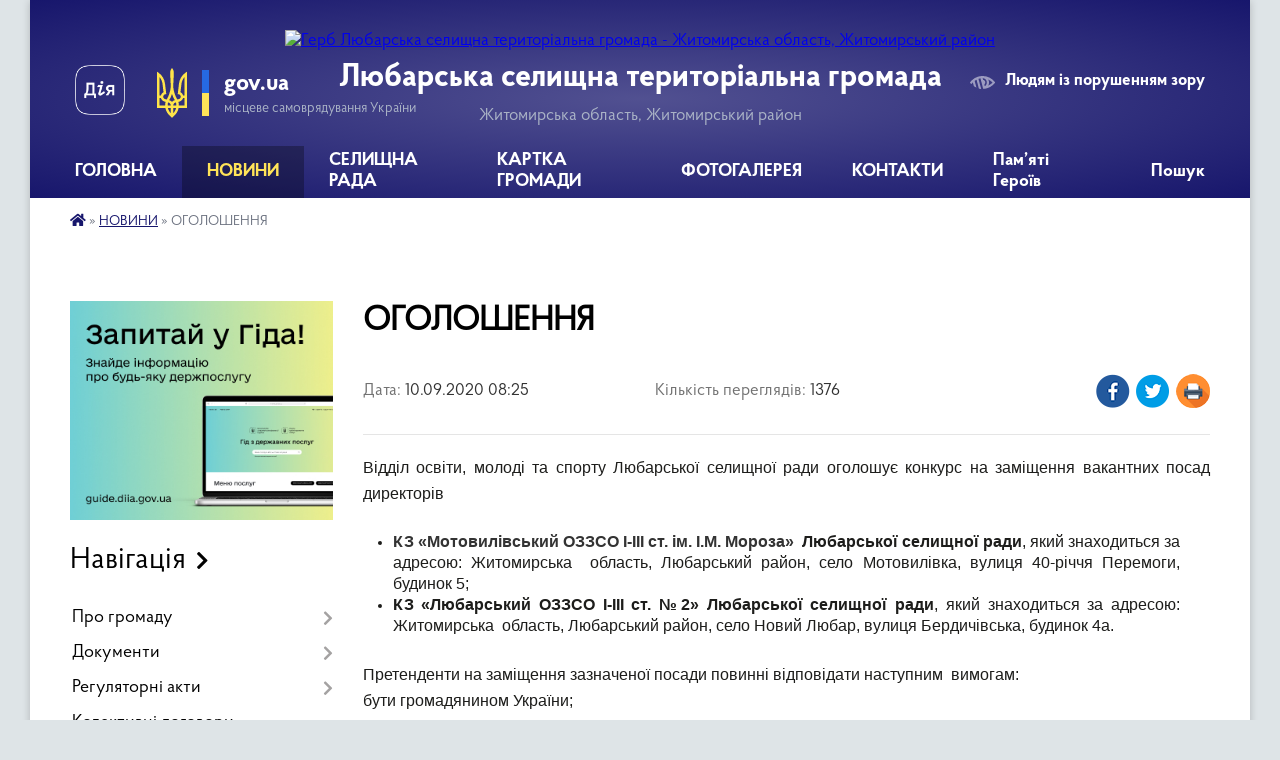

--- FILE ---
content_type: text/html; charset=UTF-8
request_url: https://lubarska-gromada.gov.ua/news/1599715587/
body_size: 18710
content:
<!DOCTYPE html>
<html lang="uk">
<head>
	<!--[if IE]><meta http-equiv="X-UA-Compatible" content="IE=edge"><![endif]-->
	<meta charset="utf-8">
	<meta name="viewport" content="width=device-width, initial-scale=1">
	<!--[if IE]><script>
		document.createElement('header');
		document.createElement('nav');
		document.createElement('main');
		document.createElement('section');
		document.createElement('article');
		document.createElement('aside');
		document.createElement('footer');
		document.createElement('figure');
		document.createElement('figcaption');
	</script><![endif]-->
	<title>ОГОЛОШЕННЯ | Любарська селищна територіальна громада</title>
	<meta name="description" content="Відділ освіти, молоді та спорту Любарської селищної ради оголошує конкурс на заміщення вакантних посад директорів. . . 	КЗ &amp;laquo;Мотовилівський ОЗЗСО І-ІІІ ст. ім. І.М. Мороза&amp;raquo;  Любарської селищної ради, який знаходиться за адре">
	<meta name="keywords" content="ОГОЛОШЕННЯ, |, Любарська, селищна, територіальна, громада">

	
		<meta property="og:image" content="https://rada.info/upload/users_files/04345664/gerb/C-4.png">
	<meta property="og:image:width" content="135">
	<meta property="og:image:height" content="150">
			<meta property="og:title" content="ОГОЛОШЕННЯ">
			<meta property="og:description" content="Відділ освіти, молоді та спорту Любарської селищної ради оголошує конкурс на заміщення вакантних посад директорів">
			<meta property="og:type" content="article">
	<meta property="og:url" content="https://lubarska-gromada.gov.ua/news/1599715587/">
		
		<link rel="apple-touch-icon" sizes="57x57" href="https://gromada.org.ua/apple-icon-57x57.png">
	<link rel="apple-touch-icon" sizes="60x60" href="https://gromada.org.ua/apple-icon-60x60.png">
	<link rel="apple-touch-icon" sizes="72x72" href="https://gromada.org.ua/apple-icon-72x72.png">
	<link rel="apple-touch-icon" sizes="76x76" href="https://gromada.org.ua/apple-icon-76x76.png">
	<link rel="apple-touch-icon" sizes="114x114" href="https://gromada.org.ua/apple-icon-114x114.png">
	<link rel="apple-touch-icon" sizes="120x120" href="https://gromada.org.ua/apple-icon-120x120.png">
	<link rel="apple-touch-icon" sizes="144x144" href="https://gromada.org.ua/apple-icon-144x144.png">
	<link rel="apple-touch-icon" sizes="152x152" href="https://gromada.org.ua/apple-icon-152x152.png">
	<link rel="apple-touch-icon" sizes="180x180" href="https://gromada.org.ua/apple-icon-180x180.png">
	<link rel="icon" type="image/png" sizes="192x192"  href="https://gromada.org.ua/android-icon-192x192.png">
	<link rel="icon" type="image/png" sizes="32x32" href="https://gromada.org.ua/favicon-32x32.png">
	<link rel="icon" type="image/png" sizes="96x96" href="https://gromada.org.ua/favicon-96x96.png">
	<link rel="icon" type="image/png" sizes="16x16" href="https://gromada.org.ua/favicon-16x16.png">
	<link rel="manifest" href="https://gromada.org.ua/manifest.json">
	<meta name="msapplication-TileColor" content="#ffffff">
	<meta name="msapplication-TileImage" content="https://gromada.org.ua/ms-icon-144x144.png">
	<meta name="theme-color" content="#ffffff">
	
	
		<meta name="robots" content="">
	
    <link rel="preload" href="https://cdnjs.cloudflare.com/ajax/libs/font-awesome/5.9.0/css/all.min.css" as="style">
	<link rel="stylesheet" href="https://cdnjs.cloudflare.com/ajax/libs/font-awesome/5.9.0/css/all.min.css" integrity="sha512-q3eWabyZPc1XTCmF+8/LuE1ozpg5xxn7iO89yfSOd5/oKvyqLngoNGsx8jq92Y8eXJ/IRxQbEC+FGSYxtk2oiw==" crossorigin="anonymous" referrerpolicy="no-referrer" />

    <link rel="preload" href="//gromada.org.ua/themes/km2/css/styles_vip.css?v=3.33" as="style">
	<link rel="stylesheet" href="//gromada.org.ua/themes/km2/css/styles_vip.css?v=3.33">
	<link rel="stylesheet" href="//gromada.org.ua/themes/km2/css/17110/theme_vip.css?v=1767070930">
	
		<!--[if lt IE 9]>
	<script src="https://oss.maxcdn.com/html5shiv/3.7.2/html5shiv.min.js"></script>
	<script src="https://oss.maxcdn.com/respond/1.4.2/respond.min.js"></script>
	<![endif]-->
	<!--[if gte IE 9]>
	<style type="text/css">
		.gradient { filter: none; }
	</style>
	<![endif]-->

</head>
<body class="">

	<a href="#top_menu" class="skip-link link" aria-label="Перейти до головного меню (Alt+1)" accesskey="1">Перейти до головного меню (Alt+1)</a>
	<a href="#left_menu" class="skip-link link" aria-label="Перейти до бічного меню (Alt+2)" accesskey="2">Перейти до бічного меню (Alt+2)</a>
    <a href="#main_content" class="skip-link link" aria-label="Перейти до головного вмісту (Alt+3)" accesskey="3">Перейти до текстового вмісту (Alt+3)</a>




	
	<div class="wrap">
		
		<header>
			<div class="header_wrap">
				<div class="logo">
					<a href="https://lubarska-gromada.gov.ua/" id="logo" class="form_2">
						<img src="https://rada.info/upload/users_files/04345664/gerb/C-4.png" alt="Герб Любарська селищна територіальна громада - Житомирська область, Житомирський район">
					</a>
				</div>
				<div class="title">
					<div class="slogan_1">Любарська селищна територіальна громада</div>
					<div class="slogan_2">Житомирська область, Житомирський район</div>
				</div>
				<div class="gov_ua_block">
					<a class="diia" href="https://diia.gov.ua/" target="_blank" rel="nofollow" title="Державні послуги онлайн"><img src="//gromada.org.ua/themes/km2/img/diia.png" alt="Логотип Diia"></a>
					<img src="//gromada.org.ua/themes/km2/img/gerb.svg" class="gerb" alt="Герб України">
					<span class="devider"></span>
					<div class="title">
						<b>gov.ua</b>
						<span>місцеве самоврядування України</span>
					</div>
				</div>
								<div class="alt_link">
					<a href="#" rel="nofollow" title="Режим високої контастності" onclick="return set_special('5e879d9c06a75a7dc383e21527dd098bb2d15d2e');">Людям із порушенням зору</a>
				</div>
								
				<section class="top_nav">
					<nav class="main_menu" id="top_menu">
						<ul>
														<li class="">
								<a href="https://lubarska-gromada.gov.ua/main/"><span>ГОЛОВНА</span></a>
																							</li>
														<li class="active has-sub">
								<a href="https://lubarska-gromada.gov.ua/news/"><span>НОВИНИ</span></a>
																<button onclick="return show_next_level(this);" aria-label="Показати підменю"></button>
																								<ul>
																		<li>
										<a href="https://lubarska-gromada.gov.ua/ogoloshennya-15-39-21-26-04-2021/">оголошення</a>
																													</li>
																										</ul>
															</li>
														<li class=" has-sub">
								<a href="https://lubarska-gromada.gov.ua/ljubarska-selischna-rada-14-41-34-12-01-2018/"><span>СЕЛИЩНА РАДА</span></a>
																<button onclick="return show_next_level(this);" aria-label="Показати підменю"></button>
																								<ul>
																		<li>
										<a href="https://lubarska-gromada.gov.ua/kerivnictvo-selischnoi-radi-10-27-32-15-01-2018/">Керівництво селищної ради</a>
																													</li>
																		<li>
										<a href="https://lubarska-gromada.gov.ua/struktura-10-27-49-15-01-2018/">Структура</a>
																													</li>
																		<li>
										<a href="https://lubarska-gromada.gov.ua/deputatskij-korpus-10-28-02-15-01-2018/">Депутатський корпус</a>
																													</li>
																		<li>
										<a href="https://lubarska-gromada.gov.ua/vikonavchij-komitet-10-28-15-15-01-2018/">Виконавчий комітет</a>
																													</li>
																		<li>
										<a href="https://lubarska-gromada.gov.ua/postijni-komisii-10-28-32-15-01-2018/">Постійні комісії</a>
																													</li>
																		<li>
										<a href="https://lubarska-gromada.gov.ua/posadovi-obovyazki-1535454845/">Посадові обов'язки</a>
																													</li>
																		<li class="has-sub">
										<a href="https://lubarska-gromada.gov.ua/zasidannya-postijnih-komisij-14-05-23-07-08-2024/">Засідання постійних комісій</a>
																				<button onclick="return show_next_level(this);" aria-label="Показати підменю"></button>
																														<ul>
																						<li>
												<a href="https://lubarska-gromada.gov.ua/protokoli-zasidan-postijnih-komisij-14-58-33-10-04-2025/">Протоколи засідань постійних комісій</a>
											</li>
																																</ul>
																			</li>
																		<li>
										<a href="https://lubarska-gromada.gov.ua/grafik-provedennya-prijomu-gromadyan-na-viddalenomu-robochomu-misci-u-centri-nadannya-administrativnih-poslug-14-33-35-23-05-2025/">ГРАФІК проведення прийому громадян на віддаленому робочому місці у Центрі надання адміністративних послуг</a>
																													</li>
																		<li>
										<a href="https://lubarska-gromada.gov.ua/starosti-gromadi-11-16-48-23-10-2024/">Старости громади</a>
																													</li>
																		<li>
										<a href="https://lubarska-gromada.gov.ua/reglament-14-06-45-22-04-2024/">Регламент</a>
																													</li>
																		<li class="has-sub">
										<a href="https://lubarska-gromada.gov.ua/strategiya-rozvitku-gromadi-13-54-03-01-04-2021/">Стратегія розвитку</a>
																				<button onclick="return show_next_level(this);" aria-label="Показати підменю"></button>
																														<ul>
																						<li>
												<a href="https://lubarska-gromada.gov.ua/novini-14-05-00-01-04-2021/">Новини</a>
											</li>
																						<li>
												<a href="https://lubarska-gromada.gov.ua/opituvannya-14-03-31-01-04-2021/">Опитування</a>
											</li>
																						<li>
												<a href="https://lubarska-gromada.gov.ua/protokoli-zasidan-14-04-27-01-04-2021/">Протоколи засідань</a>
											</li>
																																</ul>
																			</li>
																										</ul>
															</li>
														<li class="">
								<a href="https://lubarska-gromada.gov.ua/structure/"><span>КАРТКА ГРОМАДИ</span></a>
																							</li>
														<li class="">
								<a href="https://lubarska-gromada.gov.ua/photo/"><span>ФОТОГАЛЕРЕЯ</span></a>
																							</li>
														<li class="">
								<a href="https://lubarska-gromada.gov.ua/feedback/"><span>КОНТАКТИ</span></a>
																							</li>
														<li class=" has-sub">
								<a href="https://lubarska-gromada.gov.ua/pam’yati-geroiv-15-07-28-10-01-2025/"><span>Пам’яті Героїв</span></a>
																<button onclick="return show_next_level(this);" aria-label="Показати підменю"></button>
																								<ul>
																		<li>
										<a href="https://lubarska-gromada.gov.ua/zagalnonacionalna-hvilina-movchannya-15-52-07-10-01-2025/">Загальнонаціональна хвилина мовчання</a>
																													</li>
																										</ul>
															</li>
																				</ul>
					</nav>
					&nbsp;
					<button class="menu-button" id="open-button"><i class="fas fa-bars"></i> Меню сайту</button>
					<a href="https://lubarska-gromada.gov.ua/search/" rel="nofollow" class="search_button">Пошук</a>
				</section>
				
			</div>
		</header>
				
		<section class="bread_crumbs">
		<div xmlns:v="http://rdf.data-vocabulary.org/#"><a href="https://lubarska-gromada.gov.ua/" title="Головна сторінка"><i class="fas fa-home"></i></a> &raquo; <a href="https://lubarska-gromada.gov.ua/news/" aria-current="page">НОВИНИ</a>  &raquo; <span>ОГОЛОШЕННЯ</span></div>
	</section>
	
	<section class="center_block">
		<div class="row">
			<div class="grid-25 fr">
				<aside>
				
										<div class="diia_guide">
						<a href="https://guide.diia.gov.ua/" rel="nofollow" target="_blank" title="Гід державних послуг"><img src="https://gromada.org.ua/upload/diia_guide.jpg" alt="Банер - гід державних послуг"></a>
					</div>
									
										<div class="sidebar_title">Навігація</div>
										
					<nav class="sidebar_menu" id="left_menu">
						<ul>
														<li class=" has-sub">
								<a href="https://lubarska-gromada.gov.ua/pro-gromadu-11-22-12-18-06-2025/"><span>Про громаду</span></a>
																<button onclick="return show_next_level(this);" aria-label="Показати підменю"></button>
																								<ul>
																		<li class="">
										<a href="https://lubarska-gromada.gov.ua/istorichna-dovidka-10-11-09-15-01-2018/"><span>Історична довідка</span></a>
																													</li>
																		<li class="">
										<a href="https://lubarska-gromada.gov.ua/pasport-gromadi-10-40-51-15-01-2018/"><span>Паспорт громади</span></a>
																													</li>
																										</ul>
															</li>
														<li class=" has-sub">
								<a href="https://lubarska-gromada.gov.ua/dokumenti-10-00-21-24-01-2018/"><span>Документи</span></a>
																<button onclick="return show_next_level(this);" aria-label="Показати підменю"></button>
																								<ul>
																		<li class="">
										<a href="https://lubarska-gromada.gov.ua/proekti-rishen-sesij-selischnoi-radi-viii-sklikannya-09-59-22-18-11-2020/"><span>Проекти рішень сесій селищної ради VIII скликання</span></a>
																													</li>
																		<li class="">
										<a href="https://lubarska-gromada.gov.ua/rishennya-sesij-selischnoi-radi-09-45-14-30-11-2020/"><span>Рішення сесій селищної ради VIII скликання</span></a>
																													</li>
																		<li class="">
										<a href="https://lubarska-gromada.gov.ua/proekti-rishen-sesij-selischnoi-radi-10-01-56-24-01-2018/"><span>Проекти рішень сесій селищної ради</span></a>
																													</li>
																		<li class="">
										<a href="https://lubarska-gromada.gov.ua/protokoli-zasidan-postijnih-komisij-10-03-18-24-01-2018/"><span>Протоколи засідань постійних комісій</span></a>
																													</li>
																		<li class="">
										<a href="https://lubarska-gromada.gov.ua/poimenne-golosuvannya-1525242920/"><span>Поіменне голосування</span></a>
																													</li>
																		<li class=" has-sub">
										<a href="https://lubarska-gromada.gov.ua/rishennya-sesij-selischnoi-radi-10-02-16-24-01-2018/"><span>Рішення сесій селищної ради</span></a>
																				<button onclick="return show_next_level(this);" aria-label="Показати підменю"></button>
																														<ul>
																						<li><a href="https://lubarska-gromada.gov.ua/rishennya-xxxvi-sesii-selischnoi-radi-viii-sklikannya-04112020r-10-45-35-11-11-2020/"><span>Рішення XXXVI сесії селищної ради VIII скликання 04.11.2020р.</span></a></li>
																						<li><a href="https://lubarska-gromada.gov.ua/rishennya-xxxv-sesii-selischnoi-radi-viii-sklikannya-22102020r-08-28-04-09-11-2020/"><span>Рішення XXXV сесії селищної ради VIII скликання 22.10.2020р.</span></a></li>
																						<li><a href="https://lubarska-gromada.gov.ua/rishennya-xxxiiii-sesii-selischnoi-radi-viii-sklikannya-28092020r-14-33-07-02-10-2020/"><span>Рішення XXXIIII сесії селищної ради VIII скликання 28.09.2020р.</span></a></li>
																						<li><a href="https://lubarska-gromada.gov.ua/rishennya-xxxiii-sesii-selischnoi-radi-viii-sklikannya-03092020r-08-23-07-07-09-2020/"><span>Рішення XXXIII сесії селищної ради VIII скликання 03.09.2020р.</span></a></li>
																						<li><a href="https://lubarska-gromada.gov.ua/rishennya-xxxii-sesii-selischnoi-radi-viii-sklikannya-04082020r-09-13-40-07-08-2020/"><span>Рішення XXXII сесії селищної ради VIII скликання 04.08.2020р.</span></a></li>
																						<li><a href="https://lubarska-gromada.gov.ua/rishennya-xxxi-sesii-selischnoi-radi-viii-sklikannya-26062020r-10-11-23-03-07-2020/"><span>Рішення XXXI сесії селищної ради VIII скликання 26.06.2020р.</span></a></li>
																						<li><a href="https://lubarska-gromada.gov.ua/rishennya-xxx-sesii-selischnoi-radi-viii-sklikannya-03062020r-15-49-24-04-06-2020/"><span>Рішення XXX сесії селищної ради VIII скликання 03.06.2020р.</span></a></li>
																						<li><a href="https://lubarska-gromada.gov.ua/rishennya-xxix-sesii-selischnoi-radi-viii-sklikannya-16042020r-09-25-32-28-04-2020/"><span>Рішення XXIX сесії селищної ради VIII скликання 16.04.2020р.</span></a></li>
																						<li><a href="https://lubarska-gromada.gov.ua/rishennya-xxviii-sesii-selischnoi-radi-viii-sklikannya-05032020r-13-44-06-16-03-2020/"><span>Рішення XXVIII сесії селищної ради VIII скликання 05.03.2020р.</span></a></li>
																						<li><a href="https://lubarska-gromada.gov.ua/rishennya-xxvii-sesii-selischnoi-radi-viii-sklikannya-26022020r-08-30-16-28-02-2020/"><span>Рішення XXVII сесії селищної ради VIII скликання 26.02.2020р.</span></a></li>
																						<li><a href="https://lubarska-gromada.gov.ua/rishennya-xxvi-sesii-selischnoi-radi-viii-sklikannya-14022020r-11-45-42-18-02-2020/"><span>Рішення XXVI сесії селищної ради VIII скликання 14.02.2020р.</span></a></li>
																						<li><a href="https://lubarska-gromada.gov.ua/rishennya-xxv-sesii-selischnoi-radi-viii-sklikannya-05022020r-13-40-47-11-02-2020/"><span>Рішення XXV сесії селищної ради VIII скликання 05.02.2020р.</span></a></li>
																						<li><a href="https://lubarska-gromada.gov.ua/rishennya-xxiv-sesii-selischnoi-radi-viii-sklikannya-09-30-20-13-01-2020/"><span>Рішення  XXIV сесії селищної ради VIII скликання 10.01.2020</span></a></li>
																						<li><a href="https://lubarska-gromada.gov.ua/rishennya-chergovoi-xxiii-sesii-selischnoi-radi-viii-sklikannya-14-58-45-02-01-2020/"><span>Рішення чергової XXIII сесії селищної ради VIII скликання  20.12.2019</span></a></li>
																						<li><a href="https://lubarska-gromada.gov.ua/rishennya-chergovoi-xxii-sesii-selischnoi-radi-viii-sklikannya-20112019-roku-12-35-59-26-11-2019/"><span>Рішення чергової XXII сесії селищної ради VIII скликання 20.11.2019 року</span></a></li>
																						<li><a href="https://lubarska-gromada.gov.ua/rishennya-chergovoi-xxi-sesii-selischnoi-radi-viii-sklikannya-16102019-roku-08-31-45-22-10-2019/"><span>Рішення чергової XXI сесії селищної ради VIII скликання 16.10.2019 року</span></a></li>
																						<li><a href="https://lubarska-gromada.gov.ua/rishennya-chergovoi-xx-sesii-selischnoi-radi-viii-sklikannya-29082019-roku-13-24-49-09-09-2019/"><span>Рішення чергової XX сесії селищної ради VIII скликання 29.08.2019 року</span></a></li>
																						<li><a href="https://lubarska-gromada.gov.ua/rishen-pozachergovoi-xix-sesii-selischnoi-radi-viii-sklikannya-05082019-roku-16-33-29-15-08-2019/"><span>Рішень  позачергової XІX сесії селищної ради VIII скликання 05.08.2019 року</span></a></li>
																						<li><a href="https://lubarska-gromada.gov.ua/rishennya-chergovoi-xvii-sesii-ljubarskoi-selischnoi-radi-viii-cklikannya-11072019-roku-10-24-56-15-07-2019/"><span>Рішення чергової XVIІI сесії Любарської селищної ради VIII cкликання 11.07.2019 року</span></a></li>
																						<li><a href="https://lubarska-gromada.gov.ua/rishennya-chergovoi-xvii-sesii-ljubarskoi-selischnoi-radi-viii-cklikannya-25062019-roku-10-04-38-03-07-2019/"><span>Рішення чергової XVIІ сесії Любарської селищної ради VIII cкликання 25.06.2019 року</span></a></li>
																						<li><a href="https://lubarska-gromada.gov.ua/rishennya-chergovoi-xvi-sesii-ljubarskoi-selischnoi-radi-viii-cklikannya-06062019-roku-09-47-28-12-06-2019/"><span>Рішення чергової XVI сесії Любарської селищної ради VIII cкликання 06.06.2019 року</span></a></li>
																						<li><a href="https://lubarska-gromada.gov.ua/rishennya-chergovoi-xv-sesii-ljubarskoi-selischnoi-radi-viii-cklikannya-25042019-roku-14-59-20-03-05-2019/"><span>Рішення чергової XV сесії Любарської селищної ради VIII cкликання 25.04.2019 року</span></a></li>
																						<li><a href="https://lubarska-gromada.gov.ua/rishennya-chergovoi-xiv-sesii-ljubarskoi-selischnoi-radi-viii-cklikannya-06032019-roku-11-39-48-15-03-2019/"><span>Рішення чергової XIV сесії Любарської селищної ради  VIII cкликання 06.03.2019 року</span></a></li>
																						<li><a href="https://lubarska-gromada.gov.ua/dodati-stattju-rishennya-xiii-sesii-ljubarskoi-selischnoi-radi-viii-cklikannya-vid-06022019-roku-09-36-59-20-02-2019/"><span>Рішення XIIІ сесії Любарської селищної ради VIII cкликання від 06.02.2019 року</span></a></li>
																						<li><a href="https://lubarska-gromada.gov.ua/rishennya-xii-sesii-ljubarskoi-selischnoi-radi-viii-cklikannya-vid-22122018-roku-09-19-46-20-02-2019/"><span>Рішення  XII сесії Любарської селищної ради  VIII cкликання від 22.12.2018 року</span></a></li>
																						<li><a href="https://lubarska-gromada.gov.ua/rishennya-xi-pozachergovoi-sesii-ljubarskoi-selischnoi-radi-viii-cklikannya-vid-30112018-roku-09-14-43-20-02-2019/"><span>Рішення  XI позачергової сесії Любарської селищної ради  VIII cкликання від 30.11.2018 року</span></a></li>
																						<li><a href="https://lubarska-gromada.gov.ua/rishennya-x-sesii-ljubarskoi-selischnoi-radi-viii-cklikannya-vid-23102018-roku-09-06-26-20-02-2019/"><span>Рішення  X сесії Любарської селищної ради  VIII cкликання від 23.10.2018 року</span></a></li>
																						<li><a href="https://lubarska-gromada.gov.ua/rishennya-pozachergovoi-ix-sesii-ljubarskoi-selischnoi-radi-viii-cklikannya-vid-17082018-roku-08-51-17-20-02-2019/"><span>Рішення позачергової IX сесії Любарської селищної ради  VIII cкликання від 17.08.2018 року</span></a></li>
																						<li><a href="https://lubarska-gromada.gov.ua/rishennya-pozachergovoi-viii-sesii-ljubarskoi-selischnoi-radi-viii-cklikannya-24072018-roku-08-42-09-20-02-2019/"><span>Рішення позачергової VІII сесії Любарської селищної ради  VIII cкликання 24.07.2018 року</span></a></li>
																						<li><a href="https://lubarska-gromada.gov.ua/rishennya-chergovoi-vii-sesii-ljubarskoi-selischnoi-radi-viii-cklikannya-06072018-roku-08-12-30-20-02-2019/"><span>Рішення чергової VІI сесії Любарської селищної ради  VIII cкликання 06.07.2018 року</span></a></li>
																						<li><a href="https://lubarska-gromada.gov.ua/3-12-59-24-14-02-2019/"><span>Рішення позачегрової VІ сесій Любарської селищної ради  VIII cкликання 27.04.2018 року</span></a></li>
																						<li><a href="https://lubarska-gromada.gov.ua/2-12-58-36-14-02-2019/"><span>Рішення V сесій Любарської селищної ради  VIII cкликання 23.03.2018 року</span></a></li>
																						<li><a href="https://lubarska-gromada.gov.ua/1-12-57-45-14-02-2019/"><span>Рішення IV сесій Любарської селищної ради  VIII cкликання 15.02.2018 року</span></a></li>
																						<li><a href="https://lubarska-gromada.gov.ua/rishennya- xiii-sesii ljubarskoi-selischnoi-radi- viii-cklikannya-vid-06022019 roku-11-51-46-14-02-2019/"><span>Рішення I-ї сесій Любарської селищної ради  VIII cкликання від 20.11.2017 року</span></a></li>
																																</ul>
																			</li>
																		<li class="">
										<a href="https://lubarska-gromada.gov.ua/rishennya-vikonavchogo-komitetu-10-02-55-24-01-2018/"><span>Рішення виконавчого комітету</span></a>
																													</li>
																		<li class="">
										<a href="https://lubarska-gromada.gov.ua/rozporyadzhennya-golovi-10-03-41-24-01-2018/"><span>Розпорядження голови</span></a>
																													</li>
																		<li class="">
										<a href="https://lubarska-gromada.gov.ua/pasporti-bjudzhetnih-program-10-04-21-24-01-2018/"><span>Паспорти бюджетних програм</span></a>
																													</li>
																		<li class="">
										<a href="https://lubarska-gromada.gov.ua/normativni-dokumenti-10-04-28-24-01-2018/"><span>Нормативні документи</span></a>
																													</li>
																		<li class="">
										<a href="https://lubarska-gromada.gov.ua/protokoli-zasidan-vikonavchogo-komitetu-1526041057/"><span>Протоколи засідань виконавчого комітету</span></a>
																													</li>
																		<li class="">
										<a href="https://lubarska-gromada.gov.ua/dokumenti-cnap-11-05-10-18-05-2020/"><span>Документи ЦНАП</span></a>
																													</li>
																		<li class="">
										<a href="https://lubarska-gromada.gov.ua/proekti-rishen-vikonavchogo-komitetu-10-06-00-13-12-2021/"><span>Проекти рішень виконавчого комітету</span></a>
																													</li>
																		<li class="">
										<a href="https://lubarska-gromada.gov.ua/docs/"><span>Архів документів</span></a>
																													</li>
																		<li class="">
										<a href="https://lubarska-gromada.gov.ua/prezentacii-08-50-58-14-12-2018/"><span>Презентації</span></a>
																													</li>
																										</ul>
															</li>
														<li class=" has-sub">
								<a href="https://lubarska-gromada.gov.ua/regulyatorni-akti-10-04-00-24-01-2018/"><span>Регуляторні акти</span></a>
																<button onclick="return show_next_level(this);" aria-label="Показати підменю"></button>
																								<ul>
																		<li class="">
										<a href="https://lubarska-gromada.gov.ua/proekti-regulyatornih-aktiv-ta-analiz-regulyatornogo-vplivu-10-32-52-26-10-2021/"><span>Проекти регуляторних актів та аналіз регуляторного впливу</span></a>
																													</li>
																		<li class="">
										<a href="https://lubarska-gromada.gov.ua/plan-ta-grafik-vidstezhennya-10-33-36-26-10-2021/"><span>План діяльності з підготовки проектів регуляторних актів та звіт селищного голови</span></a>
																													</li>
																		<li class="">
										<a href="https://lubarska-gromada.gov.ua/zviti-10-33-55-26-10-2021/"><span>Звіти</span></a>
																													</li>
																										</ul>
															</li>
														<li class="">
								<a href="https://lubarska-gromada.gov.ua/kolektivni-dogovori-11-04-15-09-03-2021/"><span>Колективні договори</span></a>
																							</li>
														<li class=" has-sub">
								<a href="https://lubarska-gromada.gov.ua/zvernennya-gromadyan-10-04-49-24-01-2018/"><span>Звернення громадян</span></a>
																<button onclick="return show_next_level(this);" aria-label="Показати підменю"></button>
																								<ul>
																		<li class="">
										<a href="https://lubarska-gromada.gov.ua/zakonodavcha-baza-10-05-18-24-01-2018/"><span>Законодавча база</span></a>
																													</li>
																		<li class=" has-sub">
										<a href="https://lubarska-gromada.gov.ua/dostup-do-publichnoi-informacii-10-46-43-15-12-2020/"><span>Доступ до публічної інформації</span></a>
																				<button onclick="return show_next_level(this);" aria-label="Показати підменю"></button>
																														<ul>
																						<li><a href="https://lubarska-gromada.gov.ua/zviti-pro-zadovolennya-zapitiv-na-publichnu-informaciju-11-11-56-21-01-2025/"><span>Звіти про задоволення запитів на публічну інформацію</span></a></li>
																						<li><a href="https://lubarska-gromada.gov.ua/pro-stan-roboti-selischnoi-radi-iz-publichnoju-informacieju-11-17-16-21-01-2025/"><span>Про стан роботи селищної ради із публічною інформацією</span></a></li>
																																</ul>
																			</li>
																		<li class=" has-sub">
										<a href="https://lubarska-gromada.gov.ua/uryadova-garyacha-liniya-1534941188/"><span>Гаряча лінія</span></a>
																				<button onclick="return show_next_level(this);" aria-label="Показати підменю"></button>
																														<ul>
																						<li><a href="https://lubarska-gromada.gov.ua/uryadova-garyacha-liniya-10-57-26-21-01-2025/"><span>Урядова гаряча лінія</span></a></li>
																																</ul>
																			</li>
																		<li class="">
										<a href="https://lubarska-gromada.gov.ua/rozporyadzhennya-selischnogo-golovi- pro- osobistij-prijom-gromadyan-kerivnictvom-selischnoi-radi-11-43-01-11-01-2022/"><span>Графік особистого прийому громадян</span></a>
																													</li>
																		<li class=" has-sub">
										<a href="https://lubarska-gromada.gov.ua/dani-pro-zvernennya-gromadyan-scho-nadijshli-do-ljubarskoi-selischnoi-radi-u-2024-roci-u-porivnyanni-z-2023-rokom-10-03-00-14-01-2025/"><span>Дані про звернення громадян</span></a>
																				<button onclick="return show_next_level(this);" aria-label="Показати підменю"></button>
																														<ul>
																						<li><a href="https://lubarska-gromada.gov.ua/zviti-po-zvernennyah-gromadyan-do-ljubarskoi-selischnoi-radi-11-26-42-21-01-2025/"><span>Звіти по зверненнях громадян до Любарської селищної ради</span></a></li>
																																</ul>
																			</li>
																										</ul>
															</li>
														<li class="">
								<a href="https://lubarska-gromada.gov.ua/programi-selischnoi-radi-10-06-24-24-01-2018/"><span>Програми селищної ради</span></a>
																							</li>
														<li class=" has-sub">
								<a href="https://lubarska-gromada.gov.ua/ochischennya-vladi-10-07-12-24-01-2018/"><span>Запобігання і протидія корупції</span></a>
																<button onclick="return show_next_level(this);" aria-label="Показати підменю"></button>
																								<ul>
																		<li class="">
										<a href="https://lubarska-gromada.gov.ua/normativna-baza-10-07-43-24-01-2018/"><span>Нормативно-правова база щодо запобігання та протидії корупції</span></a>
																													</li>
																		<li class="">
										<a href="https://lubarska-gromada.gov.ua/deklaracii-posadovih-osib-10-08-04-24-01-2018/"><span>Декларації посадових осіб</span></a>
																													</li>
																										</ul>
															</li>
														<li class=" has-sub">
								<a href="https://lubarska-gromada.gov.ua/bjudzhet-09-44-18-13-05-2024/"><span>Бюджет</span></a>
																<button onclick="return show_next_level(this);" aria-label="Показати підменю"></button>
																								<ul>
																		<li class="">
										<a href="https://lubarska-gromada.gov.ua/poryadok-rozroblennya-finansuvannya-monitoringu-miscevih-cilovih-program-ta-zvitnosti-pro-ih-vikonannya-10-52-21-05-05-2025/"><span>Порядок розроблення, фінансування, моніторингу місцевих цільових програм та  звітності про їх виконання</span></a>
																													</li>
																		<li class="">
										<a href="https://lubarska-gromada.gov.ua/bjudzhetnij-reglament-prohodzhennya-bjudzhetnogo-procesu-u-ljubarskij-selischnij-radi-10-54-54-05-05-2025/"><span>Бюджетний регламент проходження бюджетного процесу у Любарській селищній раді</span></a>
																													</li>
																										</ul>
															</li>
														<li class=" has-sub">
								<a href="https://lubarska-gromada.gov.ua/centr-nadannya-administrativnih-poslug-14-33-53-16-03-2020/"><span>Центр надання адміністративних послуг (ЦНАП)</span></a>
																<button onclick="return show_next_level(this);" aria-label="Показати підменю"></button>
																								<ul>
																		<li class="">
										<a href="https://lubarska-gromada.gov.ua/administrativni-poslugi-14-38-31-30-03-2020/"><span>Адміністративні послуги</span></a>
																													</li>
																		<li class="">
										<a href="https://lubarska-gromada.gov.ua/informaciya-pro-cnap-14-29-07-30-03-2020/"><span>Інформація про ЦНАП</span></a>
																													</li>
																		<li class="">
										<a href="https://lubarska-gromada.gov.ua/informaciya-pro-vrm-15-00-17-02-06-2020/"><span>Інформація про ВРМ</span></a>
																													</li>
																		<li class=" has-sub">
										<a href="https://lubarska-gromada.gov.ua/zagalni-pitannya-diyalnosti-cnap-14-30-30-30-03-2020/"><span>Загальні питання діяльності ЦНАП</span></a>
																				<button onclick="return show_next_level(this);" aria-label="Показати підменю"></button>
																														<ul>
																						<li><a href="https://lubarska-gromada.gov.ua/polozhennya-14-31-33-30-03-2020/"><span>Положення</span></a></li>
																						<li><a href="https://lubarska-gromada.gov.ua/reglament-14-32-19-30-03-2020/"><span>Регламент</span></a></li>
																						<li><a href="https://lubarska-gromada.gov.ua/perelik-administrativnih-poslug-14-53-33-02-06-2020/"><span>Перелік адміністративних послуг</span></a></li>
																						<li><a href="https://lubarska-gromada.gov.ua/perelik-administrativnih-poslug-vrm-14-55-33-02-06-2020/"><span>Перелік адміністративних послуг ВРМ</span></a></li>
																						<li><a href="https://lubarska-gromada.gov.ua/rekviziti-dlya-oplati-administrativnih-poslug-14-36-54-30-03-2020/"><span>Реквізити для оплати адміністративних послуг</span></a></li>
																																</ul>
																			</li>
																										</ul>
															</li>
														<li class=" has-sub">
								<a href="https://lubarska-gromada.gov.ua/viddil-socialnogo-zahistu-naselennya-ta-praci-15-02-10-27-07-2021/"><span>Відділ соціального захисту населення сімейної політики, праці та охорони здоров'я</span></a>
																<button onclick="return show_next_level(this);" aria-label="Показати підменю"></button>
																								<ul>
																		<li class="">
										<a href="https://lubarska-gromada.gov.ua/novini-15-04-48-27-07-2021/"><span>Новини</span></a>
																													</li>
																		<li class="">
										<a href="https://lubarska-gromada.gov.ua/struktura-i-shtat-viddilu-14-46-08-27-12-2024/"><span>Структура і штат відділу</span></a>
																													</li>
																		<li class="">
										<a href="https://lubarska-gromada.gov.ua/zasidannya-komisij-13-50-12-06-02-2025/"><span>Засідання комісій</span></a>
																													</li>
																		<li class="">
										<a href="https://lubarska-gromada.gov.ua/pasporti-bjudzhetnih-program-11-17-46-20-02-2025/"><span>Паспорти бюджетних програм</span></a>
																													</li>
																		<li class="">
										<a href="https://lubarska-gromada.gov.ua/socialni-programi-08-48-48-03-02-2025/"><span>Соціальні програми</span></a>
																													</li>
																		<li class="">
										<a href="https://lubarska-gromada.gov.ua/ogoloshennya-11-14-46-29-01-2025/"><span>Оголошення</span></a>
																													</li>
																		<li class="">
										<a href="https://lubarska-gromada.gov.ua/socialni-poslugi-09-45-03-21-02-2025/"><span>Соціальні послуги</span></a>
																													</li>
																										</ul>
															</li>
														<li class=" has-sub">
								<a href="https://lubarska-gromada.gov.ua/sluzhba-u-spravah-ditej-1522742781/"><span>Служба у справах дітей</span></a>
																<button onclick="return show_next_level(this);" aria-label="Показати підменю"></button>
																								<ul>
																		<li class="">
										<a href="https://lubarska-gromada.gov.ua/struktura-sluzhbi-u-spravah-ditej-1538032451/"><span>Структура служби у справах дітей</span></a>
																													</li>
																		<li class="">
										<a href="https://lubarska-gromada.gov.ua/informaciya-pro-sluzhbu-pro-u-spravah-ditej-1537271565/"><span>Інформація про службу  у справах дітей</span></a>
																													</li>
																		<li class="">
										<a href="https://lubarska-gromada.gov.ua/ce-aktualno-1538725879/"><span>Це актуально</span></a>
																													</li>
																		<li class="">
										<a href="https://lubarska-gromada.gov.ua/normativno-pravova-baza-sluzhbi-u-spravah-ditej-1537353738/"><span>Нормативно-правова база служби у справах дітей</span></a>
																													</li>
																		<li class="">
										<a href="https://lubarska-gromada.gov.ua/spivpracya-starostinskimi-okrugami-1529412489/"><span>Співпраця старостинськими округами</span></a>
																													</li>
																		<li class="">
										<a href="https://lubarska-gromada.gov.ua/robota-z-simyami-1528873218/"><span>Робота з сім'ями</span></a>
																													</li>
																		<li class="">
										<a href="https://lubarska-gromada.gov.ua/komisiya-z-pitan-zahistu-prav-ditini-1529048638/"><span>Комісія з питань захисту прав дитини</span></a>
																													</li>
																		<li class="">
										<a href="https://lubarska-gromada.gov.ua/kontaktna-informaciya-1537357310/"><span>Контактна інформація</span></a>
																													</li>
																		<li class="">
										<a href="https://lubarska-gromada.gov.ua/simejni-formi-vlashtuvannya-1537794625/"><span>Усиновлення  та розвиток сімейних форм виховання</span></a>
																													</li>
																		<li class="">
										<a href="https://lubarska-gromada.gov.ua/patronat-nad-ditinoju-09-42-25-14-01-2025/"><span>Патронат над дитиною</span></a>
																													</li>
																										</ul>
															</li>
														<li class=" has-sub">
								<a href="https://lubarska-gromada.gov.ua/bezbarernist-09-30-49-26-06-2025/"><span>Безбар'єрність</span></a>
																<button onclick="return show_next_level(this);" aria-label="Показати підменю"></button>
																								<ul>
																		<li class="">
										<a href="https://lubarska-gromada.gov.ua/rada-bezbarernosti-14-40-20-27-08-2025/"><span>Рада безбар'єрності</span></a>
																													</li>
																		<li class=" has-sub">
										<a href="https://lubarska-gromada.gov.ua/bezbarernij-marshrut-09-42-23-26-06-2025/"><span>Безбар'єрний маршрут</span></a>
																				<button onclick="return show_next_level(this);" aria-label="Показати підменю"></button>
																														<ul>
																						<li><a href="https://lubarska-gromada.gov.ua/metodichni-rekomendacii-schodo-oblashtuvannya-bezbarernih-marshrutiv-16-08-43-26-06-2025/"><span>Методичні рекомендації щодо облаштування безбар'єрних маршрутів</span></a></li>
																																</ul>
																			</li>
																		<li class="">
										<a href="https://lubarska-gromada.gov.ua/dovidnik-bezbar’ernosti-10-04-58-26-06-2025/"><span>Довідник безбар’єрності</span></a>
																													</li>
																										</ul>
															</li>
														<li class=" has-sub">
								<a href="https://lubarska-gromada.gov.ua/genderna-rivnist-13-59-37-05-08-2025/"><span>Гендерна рівність</span></a>
																<button onclick="return show_next_level(this);" aria-label="Показати підменю"></button>
																								<ul>
																		<li class="">
										<a href="https://lubarska-gromada.gov.ua/stan-realizacii-gendernoi-politiki-v-zhitomirskij-ta-inshih-oblastyah-10-36-51-03-12-2025/"><span>Стан реалізації гендерної політики в Житомирській та інших областях</span></a>
																													</li>
																		<li class=" has-sub">
										<a href="https://lubarska-gromada.gov.ua/pro-shvalennya-derzhavnoi-strategii-zabezpechennya-rivnih-prav-ta-mozhlivostej-zhinok-i-cholovikiv-na-period-do-2030-roku-ta-zatverdzhennya--11-49-49-06-08-2025/"><span>Про схвалення Державної стратегії забезпечення рівних прав та можливостей жінок і чоловіків на період до 2030 року та затвердження операційного плану з її реалізації</span></a>
																				<button onclick="return show_next_level(this);" aria-label="Показати підменю"></button>
																														<ul>
																						<li><a href="https://lubarska-gromada.gov.ua/deyaki-pitannya-realizacii-derzhavnoi-strategii-zabezpechennya-rivnih-prav-ta-mozhlivostej-11-52-04-06-08-2025/"><span>Деякі питання реалізації Державної стратегії забезпечення рівних прав та можливостей</span></a></li>
																																</ul>
																			</li>
																		<li class="">
										<a href="https://lubarska-gromada.gov.ua/perelik-normativnopravovih-aktiv-14-07-06-05-08-2025/"><span>Перелік нормативно-правових актів</span></a>
																													</li>
																		<li class="">
										<a href="https://lubarska-gromada.gov.ua/Ґenderna-rivnist-ta-socialna-inkljuziya-v-komunikaciyah-14-49-08-05-08-2025/"><span>Дія.Освіта — Ґендерна рівність та соціальна інклюзія в комунікаціях</span></a>
																													</li>
																										</ul>
															</li>
														<li class=" has-sub">
								<a href="https://lubarska-gromada.gov.ua/centr-socialnih-sluzhb-simi-ditej-ta-molodi-1536147919/"><span>Центр соціальних служб</span></a>
																<button onclick="return show_next_level(this);" aria-label="Показати підменю"></button>
																								<ul>
																		<li class="">
										<a href="https://lubarska-gromada.gov.ua/socialne-taksi-1536666771/"><span>Соціальне таксі</span></a>
																													</li>
																		<li class="">
										<a href="https://lubarska-gromada.gov.ua/rozvitok-simejnih-form-vihovannya-v-ljubarskij-tg-10-57-11-14-01-2025/"><span>Розвиток сімейних форм виховання в Любарській ТГ</span></a>
																													</li>
																		<li class="">
										<a href="https://lubarska-gromada.gov.ua/informaciya-pro-centr-11-25-56-14-01-2025/"><span>Інформація про центр</span></a>
																													</li>
																		<li class="">
										<a href="https://lubarska-gromada.gov.ua/mobilna-brigada-10-23-51-09-01-2025/"><span>"Мобільна бригада"</span></a>
																													</li>
																		<li class="">
										<a href="https://lubarska-gromada.gov.ua/diyalnist-centru-16-29-42-14-01-2025/"><span>діяльність центру</span></a>
																													</li>
																		<li class="">
										<a href="https://lubarska-gromada.gov.ua/informacijnoprosvitnicka-kompaniya-vizmit-ditinu-u-rodinu-14-04-19-20-03-2019/"><span>Інформаційно-просвітницька кампанія «ВІЗЬМІТЬ ДИТИНУ У РОДИНУ»</span></a>
																													</li>
																		<li class="">
										<a href="https://lubarska-gromada.gov.ua/garyacha-liniya-1530019514/"><span>"Гаряча лінія"</span></a>
																													</li>
																										</ul>
															</li>
														<li class="">
								<a href="https://lubarska-gromada.gov.ua/naglyadova-rada-knp-ljubarska-likarnya-11-30-18-28-01-2025/"><span>Наглядова рада КНП "Любарська лікарня"</span></a>
																							</li>
														<li class=" has-sub">
								<a href="https://lubarska-gromada.gov.ua/knp-ljubarskij-pmsd-11-59-27-01-10-2025/"><span>КНП "Любарський  ЦПМСД"</span></a>
																<button onclick="return show_next_level(this);" aria-label="Показати підменю"></button>
																								<ul>
																		<li class="">
										<a href="https://lubarska-gromada.gov.ua/informaciya-pro-vikoristannya-likarskih-zasobiv-vakcin-ta-virobiv-medichnogo-priznachennya-12-03-55-01-10-2025/"><span>Інформація про використання  лікарських  засобів (вакцин) та виробів медичного призначення</span></a>
																													</li>
																										</ul>
															</li>
														<li class=" has-sub">
								<a href="https://lubarska-gromada.gov.ua/viddil-finansovo-gospodarskogo-zabezpechennya-15-42-43-26-02-2025/"><span>Відділ фінансово- господарського забезпечення</span></a>
																<button onclick="return show_next_level(this);" aria-label="Показати підменю"></button>
																								<ul>
																		<li class="">
										<a href="https://lubarska-gromada.gov.ua/pasporti-bjudzhetnih-program-15-43-58-26-02-2025/"><span>Паспорти бюджетних програм</span></a>
																													</li>
																										</ul>
															</li>
														<li class="">
								<a href="https://lubarska-gromada.gov.ua/zasidannya-sesij-selischnoi-radi-11-20-40-12-08-2024/"><span>Засідання сесій селищної ради</span></a>
																							</li>
														<li class="">
								<a href="https://lubarska-gromada.gov.ua/ekonomichnij-profil-ljubarskoi-selischnoi-teritorialnoi-gromadi-14-18-48-26-12-2024/"><span>Економічний профіль Любарської селищної територіальної громади</span></a>
																							</li>
														<li class=" has-sub">
								<a href="https://lubarska-gromada.gov.ua/viddil-zemelnih-vidnosin-10-51-42-21-05-2024/"><span>Відділ земельних відносин</span></a>
																<button onclick="return show_next_level(this);" aria-label="Показати підменю"></button>
																								<ul>
																		<li class="">
										<a href="https://lubarska-gromada.gov.ua/ogoloshennya-10-59-19-21-05-2024/"><span>оголошення</span></a>
																													</li>
																										</ul>
															</li>
														<li class=" has-sub">
								<a href="https://lubarska-gromada.gov.ua/viddil-veteranskoi-politiki-10-25-28-27-12-2024/"><span>Ветеранська політика</span></a>
																<button onclick="return show_next_level(this);" aria-label="Показати підменю"></button>
																								<ul>
																		<li class="">
										<a href="https://lubarska-gromada.gov.ua/fahivec-iz-suprovodu-veteraniv-ta-demobilizovanih-osib-10-27-09-27-12-2024/"><span>Фахівець із супроводу ветеранів та демобілізованих осіб</span></a>
																													</li>
																		<li class="">
										<a href="https://lubarska-gromada.gov.ua/dorozhnya-karta-veterana-ljubarskoi-teritorialnoi-gomadi-14-29-14-05-03-2025/"><span>Шлях ветерана Любарської ТГДорожня карта ветерана Любарської територіальної громади</span></a>
																													</li>
																										</ul>
															</li>
														<li class=" has-sub">
								<a href="https://lubarska-gromada.gov.ua/kultura-11-36-58-27-12-2024/"><span>Культура</span></a>
																<button onclick="return show_next_level(this);" aria-label="Показати підменю"></button>
																								<ul>
																		<li class=" has-sub">
										<a href="https://lubarska-gromada.gov.ua/viddil-kulturi-turizmu-ta-organizacijnoi-roboti-09-27-57-31-12-2024/"><span>Відділ культури, туризму та організаційної роботи</span></a>
																				<button onclick="return show_next_level(this);" aria-label="Показати підменю"></button>
																														<ul>
																						<li><a href="https://lubarska-gromada.gov.ua/dokumenti-09-32-03-31-12-2024/"><span>Координаційна рада</span></a></li>
																						<li><a href="https://lubarska-gromada.gov.ua/pro-viddil-13-39-04-14-01-2025/"><span>Про відділ</span></a></li>
																						<li><a href="https://lubarska-gromada.gov.ua/zvit-pro-robotu-viddilu-za-2024-rik-13-46-08-14-01-2025/"><span>Звіт про роботу відділу за 2024 рік</span></a></li>
																						<li><a href="https://lubarska-gromada.gov.ua/polozhennya-pro-viddil-14-05-18-14-01-2025/"><span>Положення про відділ</span></a></li>
																						<li><a href="https://lubarska-gromada.gov.ua/programa-pidtrimki-kulturi-i-duhovnosti-na-20232027-roki-14-10-49-14-01-2025/"><span>Програма підтримки культури і духовності на 2023-2027 роки</span></a></li>
																																</ul>
																			</li>
																		<li class="">
										<a href="https://lubarska-gromada.gov.ua/kz-ljubarska-shkola-mistectv-11-43-43-27-12-2024/"><span>КЗ «Любарська школа мистецтв»</span></a>
																													</li>
																										</ul>
															</li>
														<li class=" has-sub">
								<a href="https://lubarska-gromada.gov.ua/viddil-ekonomichnogo-rozvitku-ta-investicij-08-54-33-27-02-2018/"><span>Відділ економічного розвитку, інвестицій  та комунальної власності</span></a>
																<button onclick="return show_next_level(this);" aria-label="Показати підменю"></button>
																								<ul>
																		<li class="">
										<a href="https://lubarska-gromada.gov.ua/stavki-podatkiv-09-54-25-21-01-2025/"><span>Ставки податків</span></a>
																													</li>
																		<li class=" has-sub">
										<a href="https://lubarska-gromada.gov.ua/komunalne-majno-10-53-58-27-12-2024/"><span>Комунальне майно</span></a>
																				<button onclick="return show_next_level(this);" aria-label="Показати підменю"></button>
																														<ul>
																						<li><a href="https://lubarska-gromada.gov.ua/perelik-komunalnogo-majna-yake-pidlyagae-privatizacii-14-57-23-21-01-2025/"><span>Перелік комунального майна, яке підлягає приватизації</span></a></li>
																						<li><a href="https://lubarska-gromada.gov.ua/ogoloshennya-14-20-53-14-01-2025/"><span>оголошення</span></a></li>
																						<li><a href="https://lubarska-gromada.gov.ua/dovidnikova-informaciya-13-55-42-13-01-2025/"><span>Довідникова  інформація</span></a></li>
																						<li><a href="https://lubarska-gromada.gov.ua/privatizaciya-10-54-43-27-12-2024/"><span>Приватизація</span></a></li>
																						<li><a href="https://lubarska-gromada.gov.ua/orenda-10-55-06-27-12-2024/"><span>Оренда</span></a></li>
																						<li><a href="https://lubarska-gromada.gov.ua/bezhazyajne-majno-08-16-43-14-01-2025/"><span>Безхазяйне майно</span></a></li>
																																</ul>
																			</li>
																		<li class=" has-sub">
										<a href="https://lubarska-gromada.gov.ua/primiski-marshruti-16-18-24-04-02-2025/"><span>Приміські маршрути</span></a>
																				<button onclick="return show_next_level(this);" aria-label="Показати підменю"></button>
																														<ul>
																						<li><a href="https://lubarska-gromada.gov.ua/rozporyadzhennya-pro-ogoloshennya-konkursu-z-perevezennya-pasazhiriv-16-42-57-04-02-2025/"><span>Розпорядження Про оголошення конкурсу з перевезення пасажирів</span></a></li>
																						<li><a href="https://lubarska-gromada.gov.ua/dogovir-№-1-na-pravo-perevezennya-pasazhiriv-na-avtobusnomu-marshruti-16-47-04-04-02-2025/"><span>Договір № 1  на право перевезення пасажирів на автобусному маршруті</span></a></li>
																						<li><a href="https://lubarska-gromada.gov.ua/dogovir-№-2-na-pravo-perevezennya-pasazhiriv-na-avtobusnomu-marshruti-16-48-21-04-02-2025/"><span>Договір № 2  на право перевезення пасажирів на автобусному маршруті</span></a></li>
																																</ul>
																			</li>
																		<li class="">
										<a href="https://lubarska-gromada.gov.ua/otrimajte-kompensaciju-14-01-25-21-03-2018/"><span>Отримайте компенсацію</span></a>
																													</li>
																		<li class="">
										<a href="https://lubarska-gromada.gov.ua/programi-po-derzhavnij-pidtrimci-rozvitku-teritorij-u-2018-roci-13-20-45-15-03-2018/"><span>Програми по державній підтримці розвитку територій у 2018 році</span></a>
																													</li>
																		<li class=" has-sub">
										<a href="https://lubarska-gromada.gov.ua/gomadskij-bjudzhet-1534762790/"><span>Громадський бюджет</span></a>
																				<button onclick="return show_next_level(this);" aria-label="Показати підменю"></button>
																														<ul>
																						<li><a href="https://lubarska-gromada.gov.ua/polozhennya-pro-zaprovadzhennya-gromadskogo-bjudzhetu-bjudzhetu-uchasti-ljubarskoi-selischnoi-radi-1534763730/"><span>Положення про запровадження громадського бюджету  (бюджету участі) Любарської селищної ради</span></a></li>
																						<li><a href="https://lubarska-gromada.gov.ua/parametri-bjudzhetu-uchasti-gromadskogo-bjudzhetu-ljubarskoi-selischnoi-radi-1534764114/"><span>Параметри бюджету участі (громадського бюджету) Любарської селищної ради</span></a></li>
																						<li><a href="https://lubarska-gromada.gov.ua/punkti-suprovodu-gromadskogo-bjudzhetu-ljubarskoi-selischnoi-radi-1534764771/"><span>ПУНКТИ СУПРОВОДУ ГРОМАДСЬКОГО БЮДЖЕТУ ЛЮБАРСЬКОЇ СЕЛИЩНОЇ РАДИ</span></a></li>
																																</ul>
																			</li>
																										</ul>
															</li>
														<li class=" has-sub">
								<a href="https://lubarska-gromada.gov.ua/strategiya-rozvitku-ljubarskoi-selischnoi-teritorialnoi-gromadi-15-38-04-31-01-2024/"><span>Стратегія розвитку Любарської селищної територіальної громади</span></a>
																<button onclick="return show_next_level(this);" aria-label="Показати підменю"></button>
																								<ul>
																		<li class="">
										<a href="https://lubarska-gromada.gov.ua/proekt-strategii-rozvitku-ljubarskoi-selischnoi-teritorialnoi-gromadi-na-period-do-2027-roku-15-48-54-24-04-2024/"><span>Проєкт Стратегії розвитку Любарської селищної територіальної громади на період до 2027 року</span></a>
																													</li>
																		<li class="">
										<a href="https://lubarska-gromada.gov.ua/strategiya-rozvitku-ljubarskoi-selischnoi-teritorialnoi-gromadi-na-period-do-2027-roku-15-51-24-24-04-2024/"><span>Стратегія розвитку Любарської селищної територіальної громади на період до 2027 року</span></a>
																													</li>
																										</ul>
															</li>
														<li class=" has-sub">
								<a href="https://lubarska-gromada.gov.ua/viddilennya-policii-№1-zhitomirskogo-rup-gunp-v-zhitomirskij-oblasti-14-28-22-14-02-2024/"><span>Відділення поліції №1 Житомирського РУП ГУНП в Житомирській області</span></a>
																<button onclick="return show_next_level(this);" aria-label="Показати підменю"></button>
																								<ul>
																		<li class="">
										<a href="https://lubarska-gromada.gov.ua/novini-14-30-10-12-07-2024/"><span>новини</span></a>
																													</li>
																										</ul>
															</li>
														<li class="">
								<a href="https://lubarska-gromada.gov.ua/konsultacii-dlya-vnutrishno-peremischenih-osib-08-42-49-22-02-2023/"><span>Інформація для внутрішньо переміщених осіб</span></a>
																							</li>
														<li class=" has-sub">
								<a href="https://lubarska-gromada.gov.ua/viddil-zhkg-arhitekturi-budivnictva-nadzvichajnih-situacij-blagoustroju-ta-infrastrukturi-08-39-18-27-11-2023/"><span>Відділ ЖКГ, архітектури, будівництва, надзвичайних ситуацій, благоустрою та інфраструктури</span></a>
																<button onclick="return show_next_level(this);" aria-label="Показати підменю"></button>
																								<ul>
																		<li class="">
										<a href="https://lubarska-gromada.gov.ua/bezbarernist-15-26-30-03-11-2021/"><span>Безбар'єрність</span></a>
																													</li>
																		<li class="">
										<a href="https://lubarska-gromada.gov.ua/normativne-zakonodavstvo-yakim-viddil-keruetsya-v-roboti-10-13-03-14-01-2025/"><span>Нормативне законодавство та документи якими відділ керується в роботі</span></a>
																													</li>
																		<li class=" has-sub">
										<a href="https://lubarska-gromada.gov.ua/pro-zatverdzhennya-grafikiv-vivezennya-tverdih-pobutovih-vidhodiv-vid-fizichnih-ta-juridichnih-osib-na-teritorii-ljubarskoi-selischnoi-radi--11-19-18-14-01-2025/"><span>Про затвердження графіків вивезення  твердих побутових відходів від фізичних  та юридичних осіб на території  Любарської селищної ради на 2025 рік</span></a>
																				<button onclick="return show_next_level(this);" aria-label="Показати підменю"></button>
																														<ul>
																						<li><a href="https://lubarska-gromada.gov.ua/publichnij-dogovir-pro-nadannya-poslug-z-upravlinnya-pobutovimi-vidhodami-10-29-49-03-12-2025/"><span>ПУБЛІЧНИЙ ДОГОВІР про надання послуг з управління побутовими відходами</span></a></li>
																						<li><a href="https://lubarska-gromada.gov.ua/pro-provedennya-konkursu-na-zdijsnennya operacij-iz-zbirannya-ta-perevezennya-pobutovih-vidhodiv-16-43-06-29-04-2025/"><span>Про проведення конкурсу на здійснення операцій із збирання та перевезення побутових відходів</span></a></li>
																																</ul>
																			</li>
																		<li class="">
										<a href="https://lubarska-gromada.gov.ua/reestr-pasportiv-priv’yazki-timchasovih-sporud-15-49-37-14-01-2025/"><span>Реєстр паспортів прив’язки тимчасових споруд</span></a>
																													</li>
																		<li class="">
										<a href="https://lubarska-gromada.gov.ua/zasidannya-komisij-10-01-17-26-02-2025/"><span>Засідання комісій</span></a>
																													</li>
																		<li class="">
										<a href="https://lubarska-gromada.gov.ua/nakazi-08-48-25-27-11-2023/"><span>Накази</span></a>
																													</li>
																										</ul>
															</li>
														<li class="">
								<a href="https://lubarska-gromada.gov.ua/gromadski--obgovorennya-15-28-15-16-06-2022/"><span>Громадські   обговорення</span></a>
																							</li>
														<li class=" has-sub">
								<a href="https://lubarska-gromada.gov.ua/vi-povinni-znati-22-18-35-15-02-2018/"><span>Військово-облікове бюро</span></a>
																<button onclick="return show_next_level(this);" aria-label="Показати підменю"></button>
																								<ul>
																		<li class="">
										<a href="https://lubarska-gromada.gov.ua/novini-10-09-30-20-05-2025/"><span>Новини</span></a>
																													</li>
																		<li class="">
										<a href="https://lubarska-gromada.gov.ua/strokova-sluzhba-16-16-16-12-04-2021/"><span>Строкова служба</span></a>
																													</li>
																		<li class="">
										<a href="https://lubarska-gromada.gov.ua/sluzhba-za-kontraktom-1535435131/"><span>Служба за контрактом</span></a>
																													</li>
																		<li class="">
										<a href="https://lubarska-gromada.gov.ua/ljubarski-vijskovij-komisariat-informue-1534916766/"><span>4 відділ Житомирського РТЦК та СП  інформує</span></a>
																													</li>
																										</ul>
															</li>
														<li class=" has-sub">
								<a href="https://lubarska-gromada.gov.ua/ljubarskij-teritorialnij-centr-socialnogo-obslugovuvannya-nadannya-socialnih-poslug-1537852406/"><span>Любарський територіальний центр соціального обслуговування</span></a>
																<button onclick="return show_next_level(this);" aria-label="Показати підменю"></button>
																								<ul>
																		<li class="">
										<a href="https://lubarska-gromada.gov.ua/informaciya-pro-centr-1537865208/"><span>Інформація про центр</span></a>
																													</li>
																		<li class="">
										<a href="https://lubarska-gromada.gov.ua/viddilennya-organizacii-nadannya-adresnoi-naturalnoi-ta-groshovoi-dopomogi-1538562631/"><span>Відділення організації надання адресної натуральної та грошової допомоги</span></a>
																													</li>
																		<li class="">
										<a href="https://lubarska-gromada.gov.ua/viddilennya-socialnoi-dopomogi-vdoma-1537877613/"><span>Відділення соціальної допомоги вдома</span></a>
																													</li>
																		<li class="">
										<a href="https://lubarska-gromada.gov.ua/multidisciplinarna-komanda-teritorialnogo-centru-socialnogo-obslugovuvannya-nadannya-socialnih-poslug-1537879271/"><span>Мультидисциплінарна команда територіального центру соціального обслуговування (надання соціальних послуг)</span></a>
																													</li>
																										</ul>
															</li>
														<li class=" has-sub">
								<a href="https://lubarska-gromada.gov.ua/osvita-11-04-16-21-11-2018/"><span>Освіта</span></a>
																<button onclick="return show_next_level(this);" aria-label="Показати підменю"></button>
																								<ul>
																		<li class=" has-sub">
										<a href="https://lubarska-gromada.gov.ua/kz-ljubarska-djussh-10-08-33-27-12-2024/"><span>КЗ «Любарська ДЮСШ»</span></a>
																				<button onclick="return show_next_level(this);" aria-label="Показати підменю"></button>
																														<ul>
																						<li><a href="https://lubarska-gromada.gov.ua/novini-13-44-40-06-01-2025/"><span>Новини</span></a></li>
																																</ul>
																			</li>
																		<li class="">
										<a href="https://lubarska-gromada.gov.ua/ku-inkljuzivnoresursnij-centr-11-35-48-27-12-2024/"><span>КУ "Інклюзивно-ресурсний центр"</span></a>
																													</li>
																		<li class="">
										<a href="https://lubarska-gromada.gov.ua/novini-ta-podii-zakladiv-osviti-11-38-25-27-03-2020/"><span>Новини та події закладів освіти</span></a>
																													</li>
																		<li class=" has-sub">
										<a href="https://lubarska-gromada.gov.ua/prozorist-ta-informacijna-vidkritist-zakladiv-osviti-11-28-47-27-03-2020/"><span>Прозорість та інформаційна відкритість закладів освіти</span></a>
																				<button onclick="return show_next_level(this);" aria-label="Показати підменю"></button>
																														<ul>
																						<li><a href="https://lubarska-gromada.gov.ua/informacijnometodichnij-centr-13-43-09-03-01-2025/"><span>Інформаційно-методичний центр</span></a></li>
																																</ul>
																			</li>
																		<li class="">
										<a href="https://lubarska-gromada.gov.ua/koshtoris-shkil-2020-08-14-34-07-04-2020/"><span>Кошторис шкіл 2020</span></a>
																													</li>
																										</ul>
															</li>
													</ul>
						
												
					</nav>

											<div class="sidebar_title">Публічні закупівлі</div>	
<div class="petition_block">

		<p><a href="https://lubarska-gromada.gov.ua/prozorro/" title="Публічні закупівлі Прозорро"><img src="//gromada.org.ua/themes/km2/img/prozorro_logo.png?v=2025" alt="Prozorro"></a></p>
	
	
	
</div>									
											<div class="sidebar_title">Особистий кабінет користувача</div>

<div class="petition_block">

		<div class="alert alert-warning">
		Ви не авторизовані. Для того, щоб мати змогу створювати або підтримувати петиції<br>
		<a href="#auth_petition" class="open-popup add_petition btn btn-yellow btn-small btn-block" style="margin-top: 10px;"><i class="fa fa-user"></i> авторизуйтесь</a>
	</div>
		
			<h2 style="margin: 30px 0;">Система петицій</h2>
		
					<div class="none_petition">Немає петицій, за які можна голосувати</div>
							<p style="margin-bottom: 10px;"><a href="https://lubarska-gromada.gov.ua/all_petitions/" class="btn btn-grey btn-small btn-block"><i class="fas fa-clipboard-list"></i> Всі петиції (2)</a></p>
				
		
	
</div>
					
					
					
											<div class="sidebar_title">Звернення до посадовця</div>

<div class="appeals_block">

	
		
		<div class="row sidebar_persons">
						<div class="grid-30">
				<div class="one_sidebar_person">
					<div class="img"><a href="https://lubarska-gromada.gov.ua/persons/130/"><img src="https://rada.info/upload/users_files/04345664/deputats/ujkdf.jpg" alt="Герасимчук Володимир Миколайович"></a></div>
					<div class="title"><a href="https://lubarska-gromada.gov.ua/persons/130/">Герасимчук Володимир Миколайович</a></div>
				</div>
			</div>
						<div class="clearfix"></div>
		</div>

						
				<p class="center appeal_cabinet"><a href="#auth_person" class="alert-link open-popup"><i class="fas fa-unlock-alt"></i> Кабінет посадової особи</a></p>
			
	
</div>					
										<div id="banner_block">

						<p style="text-align: center;"><a rel="nofollow" href="https://www.president.gov.ua/"><img alt="Фото без опису" src="https://rada.info/upload/users_files/04345664/fcda95e6d684970c9187490899835db8.jpg" style="width: 295px; height: 165px;" /></a></p>

<p style="text-align: center;"><a rel="nofollow" href="https://rada.gov.ua"><img alt="Фото без опису" src="https://rada.info/upload/users_files/04345664/9942cbd4999d1a40273022b8b6576bbe.png" style="width: 295px; height: 145px;" /></a></p>

<p style="text-align: center;"><a rel="nofollow" href="https://eveteran.gov.ua/" target="_blank"><img alt="Фото без опису" src="https://rada.info/upload/users_files/04345664/95a3fd559dbcd81bc6c51b574a1be167.jpg" style="width: 300px; height: 200px;" /></a></p>

<p style="text-align: center;"><a rel="nofollow" href="http://consultation.lubarska.bissoft.org/uk"><img alt="Фото без опису" src="https://rada.info/upload/users_files/04345664/edaf322a8117da7661bf7b85a079a4d1.png" style="width: 295px; height: 80px;" /></a></p>

<p style="text-align: center;"><a rel="nofollow" href="https://legalaid.gov.ua/kliyentam/pro-bezoplatnu-pravovu-dopomogu-bpd/"><img alt="Фото без опису" src="https://rada.info/upload/users_files/04345664/45f2a875eedc4d7bb2a014f3c1c4dd84.png" style="width: 350px; height: 324px;" /></a></p>

<p style="text-align: center;"><a rel="nofollow" href="https://www.auc.org.ua/"><img alt="Фото без опису" src="https://rada.info/upload/users_files/04345664/561491869a98484040aa99aa141a3216.png" style="width: 250px; height: 278px;" /></a></p>

<p style="text-align: center;"><a rel="nofollow" href="http://dsp.gov.ua/podolannia-nelehalnoi-zainiatosti/"><img alt="Фото без опису" src="https://rada.info/upload/users_files/04345664/9682e67a3fb97afd65d7c097b8091906.png" style="width: 300px; height: 250px;" /></a></p>

<p style="text-align: center;">&nbsp;</p>

<p style="text-align: center;">&nbsp;</p>
						<div class="clearfix"></div>

						
						<div class="clearfix"></div>

					</div>
				
				</aside>
			</div>
			<div class="grid-75">

				<main id="main_content">

																		<h1>ОГОЛОШЕННЯ</h1>


<div class="row ">
	<div class="grid-30 one_news_date">
		Дата: <span>10.09.2020 08:25</span>
	</div>
	<div class="grid-30 one_news_count">
		Кількість переглядів: <span>1376</span>
	</div>
		<div class="grid-30 one_news_socials">
		<button class="social_share" data-type="fb"><img src="//gromada.org.ua/themes/km2/img/share/fb.png" alt="Іконка Фейсбук"></button>
		<button class="social_share" data-type="tw"><img src="//gromada.org.ua/themes/km2/img/share/tw.png" alt="Іконка Твітер"></button>
		<button class="print_btn" onclick="window.print();"><img src="//gromada.org.ua/themes/km2/img/share/print.png" alt="Іконка принтера"></button>
	</div>
		<div class="clearfix"></div>
</div>

<hr>

<p style="margin:0cm; margin-bottom:.0001pt; text-align:justify; margin-right:0cm; margin-left:0cm"><span style="font-family:Arial,Helvetica,sans-serif;"><span style="font-size:16px;"><span style="background:white">Відділ освіти, молоді та спорту Любарської селищної ради оголошує конкурс на заміщення вакантних посад директорів</span></span></span></p>

<ul>
	<li style="margin:0cm; margin-bottom:.0001pt; text-align:justify; margin-right:0cm"><span style="font-family:Arial,Helvetica,sans-serif;"><span style="font-size:16px;"><span style="background:white"><b><span lang="UK" style="color:#333333">КЗ &laquo;Мотовилівський ОЗЗСО І-ІІІ ст. ім. І.М. Мороза&raquo;&nbsp; </span>Любарської селищної ради</b>, який знаходиться за адресою: Житомирська&nbsp; область, Любарський район, село Мотовилівка, вулиця 40-річчя Перемоги, будинок 5;</span></span></span></li>
	<li style="margin:0cm; margin-bottom:.0001pt; text-align:justify; margin-right:0cm"><span style="font-family:Arial,Helvetica,sans-serif;"><span style="font-size:16px;"><span style="background:white"><b>КЗ &laquo;Любарський ОЗЗСО І-ІІІ ст. №2&raquo; Любарської селищної ради</b>, який знаходиться за адресою: Житомирська&nbsp; область, Любарський район, село Новий Любар, вулиця Бердичівська, будинок 4а.</span></span></span></li>
</ul>

<p style="margin:0cm; margin-bottom:.0001pt; text-align:justify; margin-right:0cm; margin-left:0cm"><span style="font-family:Arial,Helvetica,sans-serif;"><span style="font-size:16px;"><span style="background:white">Претенденти на заміщення зазначеної посади повинні відповідати наступним&nbsp; вимогам:</span></span></span></p>

<p style="margin:0cm; margin-bottom:.0001pt; text-align:justify; margin-right:0cm; margin-left:0cm"><span style="font-family:Arial,Helvetica,sans-serif;"><span style="font-size:16px;"><span style="background:white">бути громадянином України;</span></span></span></p>

<p style="margin:0cm; margin-bottom:.0001pt; margin-right:0cm; margin-left:0cm"><span style="font-family:Arial,Helvetica,sans-serif;"><span style="font-size:16px;"><span style="background:white">вільно володіти державною мовою;</span></span></span></p>

<p style="margin:0cm; margin-bottom:.0001pt; text-align:justify; margin-right:0cm; margin-left:0cm"><span style="font-family:Arial,Helvetica,sans-serif;"><span style="font-size:16px;"><span style="background:white">мати повну вищу освіту ступеня не нижче магістра (спеціаліста);</span></span></span></p>

<p style="margin:0cm; margin-bottom:.0001pt; text-align:justify; margin-right:0cm; margin-left:0cm"><span style="font-family:Arial,Helvetica,sans-serif;"><span style="font-size:16px;"><span style="background:white">мати стаж педагогічної роботи не менше трьох років;</span></span></span></p>

<p style="margin:0cm; margin-bottom:.0001pt; text-align:justify; margin-right:0cm; margin-left:0cm"><span style="font-family:Arial,Helvetica,sans-serif;"><span style="font-size:16px;"><span style="background:white">мати організаторські здібності, фізичний і психічний стан, який не перешкоджає виконанню професійних обов&rsquo;язків.</span></span></span></p>

<p style="margin-top:0cm; margin-right:0cm; margin-bottom:.0001pt; margin-left:21.3pt; text-align:justify">&nbsp;</p>

<p style="margin:0cm; margin-bottom:.0001pt; text-align:justify; margin-right:0cm; margin-left:0cm"><span style="font-family:Arial,Helvetica,sans-serif;"><span style="font-size:16px;"><span style="background:white">Особи, які відповідають основним кваліфікаційним вимогам і бажають взяти участь у конкурсі, подають до конкурсної комісії такі документи:</span></span></span></p>

<p style="margin:0cm; margin-bottom:.0001pt; text-align:justify; margin-right:0cm; margin-left:0cm"><span style="font-family:Arial,Helvetica,sans-serif;"><span style="font-size:16px;"><span style="background:white">1) заява про участь у конкурсі з наданням згоди на обробку персональних даних відповідно до Закону України &laquo;Про захист персональних даних&raquo;;&nbsp;</span></span></span></p>

<p style="margin:0cm; margin-bottom:.0001pt; text-align:justify; margin-right:0cm; margin-left:0cm"><span style="font-family:Arial,Helvetica,sans-serif;"><span style="font-size:16px;"><span style="background:white">2) автобіографію та/або резюме (за вибором учасника конкурсу);</span></span></span></p>

<p style="margin:0cm; margin-bottom:.0001pt; text-align:justify; margin-right:0cm; margin-left:0cm"><span style="font-family:Arial,Helvetica,sans-serif;"><span style="font-size:16px;"><span style="background:white">3)&nbsp;копію документа, що посвідчує особу та підтверджує громадянство України;</span></span></span></p>

<p style="margin:0cm; margin-bottom:.0001pt; text-align:justify; margin-right:0cm; margin-left:0cm"><span style="font-family:Arial,Helvetica,sans-serif;"><span style="font-size:16px;"><span style="background:white">4)&nbsp;копію документа про вищу освіту не нижче ступеня магістра (спеціаліста) з додатком;</span></span></span></p>

<p style="margin:0cm; margin-bottom:.0001pt; text-align:justify; margin-right:0cm; margin-left:0cm"><span style="font-family:Arial,Helvetica,sans-serif;"><span style="font-size:16px;"><span style="background:white">5)&nbsp;копію трудової книжки чи інших документів, що підтверджують стаж педагогічної діяльності не менше трьох років на момент їх подання;</span></span></span></p>

<p style="margin:0cm; margin-bottom:.0001pt; text-align:justify; margin-right:0cm; margin-left:0cm"><span style="font-family:Arial,Helvetica,sans-serif;"><span style="font-size:16px;"><span style="background:white">6)&nbsp;довідку про відсутність судимості;</span></span></span></p>

<p style="margin:0cm; margin-bottom:.0001pt; margin-right:0cm; margin-left:0cm"><span style="font-family:Arial,Helvetica,sans-serif;"><span style="font-size:16px;"><span style="background:white">&nbsp;&nbsp;&nbsp;&nbsp;&nbsp;&nbsp;&nbsp;&nbsp; 7)&nbsp;довідку про проходження попереднього (періодичного) психіатричного огляду;</span></span></span></p>

<p style="margin:0cm; margin-bottom:.0001pt; margin-right:0cm; margin-left:0cm"><span style="font-family:Arial,Helvetica,sans-serif;"><span style="font-size:16px;"><span style="background:white">&nbsp;&nbsp;&nbsp;&nbsp;&nbsp;&nbsp;&nbsp;&nbsp; 8)мотиваційний лист, складений у довільній формі;</span></span></span></p>

<p style="margin:0cm; margin-bottom:.0001pt; margin-right:0cm; margin-left:0cm"><span style="font-family:Arial,Helvetica,sans-serif;"><span style="font-size:16px;"><span style="background:white">&nbsp;&nbsp;&nbsp;&nbsp;&nbsp;&nbsp;&nbsp;&nbsp; 9)документ, що підтверджує вільне володіння державною мовою.</span></span></span></p>

<p style="margin:0cm; margin-bottom:.0001pt; text-align:justify; margin-right:0cm; margin-left:0cm"><span style="font-family:Arial,Helvetica,sans-serif;"><span style="font-size:16px;"><span style="background:white">Особа може подати інші документи, які підтверджуватимуть її професійні та/або моральні якості.</span></span></span></p>

<p style="margin:0cm; margin-bottom:.0001pt; text-align:justify; margin-right:0cm; margin-left:0cm"><span style="font-family:Arial,Helvetica,sans-serif;"><span style="font-size:16px;"><span style="background:white">Документи приймаються протягом 30 календарних днів з дня оприлюднення оголошення на офіційних веб-сайтах Любарської селищної ради та відділу освіти, молоді та спорту Любарської селищної ради за адресою: Житомирська обл., Любарський р-н, смт. Любар, вул. Незалежності, 15, каб.1,4.</span></span></span></p>

<p style="margin:0cm; margin-bottom:.0001pt; text-align:justify; margin-right:0cm; margin-left:0cm"><span style="font-family:Arial,Helvetica,sans-serif;"><span style="font-size:16px;"><span style="background:white">Після закінчення строку подачі документів кандидатів буде повідомлено про місце і час проведення конкурсного відбору.</span></span></span></p>

<p style="margin:0cm; margin-bottom:.0001pt; text-align:justify; margin-right:0cm; margin-left:0cm"><span style="font-family:Arial,Helvetica,sans-serif;"><span style="font-size:16px;"><span style="background:white">Уповноважена особа з надання інформації про конкурс та прийняття документів для участі у конкурсі &nbsp;Данилко Ольга Миколаївна, адреса електронної пошти: osvita.lub@ukr.net.</span></span></span></p>
<div class="clearfix"></div>

<hr>



<p><a href="https://lubarska-gromada.gov.ua/news/" class="btn btn-grey">&laquo; повернутися</a></p>											
				</main>
				
			</div>
			<div class="clearfix"></div>
		</div>
	</section>
	
	
	<footer>
		
		<div class="row">
			<div class="grid-40 socials">
				<p>
					<a href="https://gromada.org.ua/rss/17110/" rel="nofollow" target="_blank" title="RSS-стрічка новин"><i class="fas fa-rss"></i></a>
										<a href="https://lubarska-gromada.gov.ua/feedback/#chat_bot" title="Наша громада в смартфоні"><i class="fas fa-robot"></i></a>
																				<a href="https://www.facebook.com/liubar.hromada" rel="nofollow" target="_blank" title="Сторінка у Фейсбук"><i class="fab fa-facebook-f"></i></a>					<a href="https://www.youtube.com/@lubar_tg" rel="nofollow" target="_blank" title="Канал Youtube"><i class="fab fa-youtube"></i></a>										<a href="https://lubarska-gromada.gov.ua/sitemap/" title="Мапа сайту"><i class="fas fa-sitemap"></i></a>
				</p>
				<p class="copyright">Любарська селищна територіальна громада - 2018-2025 &copy; Весь контент доступний за ліцензією <a href="https://creativecommons.org/licenses/by/4.0/deed.uk" target="_blank" rel="nofollow">Creative Commons Attribution 4.0 International License</a>, якщо не зазначено інше.</p>
			</div>
			<div class="grid-20 developers">
				<a href="https://vlada.ua/" rel="nofollow" target="_blank" title="Перейти на сайт платформи VladaUA"><img src="//gromada.org.ua/themes/km2/img/vlada_online.svg?v=ua" class="svg" alt="Логотип платформи VladaUA"></a><br>
				<span>офіційні сайти &laquo;під ключ&raquo;</span><br>
				для органів державної влади
			</div>
			<div class="grid-40 admin_auth_block">
								<p class="first"><a href="#" rel="nofollow" class="alt_link" onclick="return set_special('5e879d9c06a75a7dc383e21527dd098bb2d15d2e');">Людям із порушенням зору</a></p>
				<p><a href="#auth_block" class="open-popup" title="Вхід в адмін-панель сайту"><i class="fa fa-lock"></i></a></p>
				<p class="sec"><a href="#auth_block" class="open-popup">Вхід для адміністратора</a></p>
				<div id="google_translate_element" style="text-align: left;width: 202px;float: right;margin-top: 13px;"></div>
							</div>
			<div class="clearfix"></div>
		</div>

	</footer>

	</div>

		
	



<a href="#" id="Go_Top"><i class="fas fa-angle-up"></i></a>
<a href="#" id="Go_Top2"><i class="fas fa-angle-up"></i></a>

<script type="text/javascript" src="//gromada.org.ua/themes/km2/js/jquery-3.6.0.min.js"></script>
<script type="text/javascript" src="//gromada.org.ua/themes/km2/js/jquery-migrate-3.3.2.min.js"></script>
<script type="text/javascript" src="//gromada.org.ua/themes/km2/js/flickity.pkgd.min.js"></script>
<script type="text/javascript" src="//gromada.org.ua/themes/km2/js/flickity-imagesloaded.js"></script>
<script type="text/javascript">
	$(document).ready(function(){
		$(".main-carousel .carousel-cell.not_first").css("display", "block");
	});
</script>
<script type="text/javascript" src="//gromada.org.ua/themes/km2/js/icheck.min.js"></script>
<script type="text/javascript" src="//gromada.org.ua/themes/km2/js/superfish.min.js?v=2"></script>



<script type="text/javascript" src="//gromada.org.ua/themes/km2/js/functions_unpack.js?v=5.17"></script>
<script type="text/javascript" src="//gromada.org.ua/themes/km2/js/hoverIntent.js"></script>
<script type="text/javascript" src="//gromada.org.ua/themes/km2/js/jquery.magnific-popup.min.js?v=1.1"></script>
<script type="text/javascript" src="//gromada.org.ua/themes/km2/js/jquery.mask.min.js"></script>


	


<script type="text/javascript" src="//translate.google.com/translate_a/element.js?cb=googleTranslateElementInit"></script>
<script type="text/javascript">
	function googleTranslateElementInit() {
		new google.translate.TranslateElement({
			pageLanguage: 'uk',
			includedLanguages: 'de,en,es,fr,pl,hu,bg,ro,da,lt',
			layout: google.translate.TranslateElement.InlineLayout.SIMPLE,
			gaTrack: true,
			gaId: 'UA-71656986-1'
		}, 'google_translate_element');
	}
</script>

<script>
  (function(i,s,o,g,r,a,m){i["GoogleAnalyticsObject"]=r;i[r]=i[r]||function(){
  (i[r].q=i[r].q||[]).push(arguments)},i[r].l=1*new Date();a=s.createElement(o),
  m=s.getElementsByTagName(o)[0];a.async=1;a.src=g;m.parentNode.insertBefore(a,m)
  })(window,document,"script","//www.google-analytics.com/analytics.js","ga");

  ga("create", "UA-71656986-1", "auto");
  ga("send", "pageview");

</script>

<script async
src="https://www.googletagmanager.com/gtag/js?id=UA-71656986-2"></script>
<script>
   window.dataLayer = window.dataLayer || [];
   function gtag(){dataLayer.push(arguments);}
   gtag("js", new Date());

   gtag("config", "UA-71656986-2");
</script>



<div style="display: none;">
								<div id="get_gromada_ban" class="dialog-popup s">

	<div class="logo"><img src="//gromada.org.ua/themes/km2/img/logo.svg" class="svg"></div>
    <h4>Код для вставки на сайт</h4>
	
    <div class="form-group">
        <img src="//gromada.org.ua/gromada_orgua_88x31.png">
    </div>
    <div class="form-group">
        <textarea id="informer_area" class="form-control"><a href="https://gromada.org.ua/" target="_blank"><img src="https://gromada.org.ua/gromada_orgua_88x31.png" alt="Gromada.org.ua - веб сайти діючих громад України" /></a></textarea>
    </div>
	
</div>			<div id="auth_block" class="dialog-popup s" role="dialog" aria-modal="true" aria-labelledby="auth_block_label">

	<div class="logo"><img src="//gromada.org.ua/themes/km2/img/logo.svg" class="svg"></div>
    <h4 id="auth_block_label">Вхід для адміністратора</h4>
    <form action="//gromada.org.ua/n/actions/" method="post">

		
        
        <div class="form-group">
            <label class="control-label" for="login">Логін: <span>*</span></label>
            <input type="text" class="form-control" name="login" id="login" value="" autocomplete="username" required>
        </div>
        <div class="form-group">
            <label class="control-label" for="password">Пароль: <span>*</span></label>
            <input type="password" class="form-control" name="password" id="password" value="" autocomplete="current-password" required>
        </div>
        <div class="form-group center">
            <input type="hidden" name="object_id" value="17110">
			<input type="hidden" name="back_url" value="https://lubarska-gromada.gov.ua/news/1599715587/">
            <button type="submit" class="btn btn-yellow" name="pAction" value="login_as_admin_temp">Авторизуватись</button>
        </div>
		

    </form>

</div>


			
						
									<div id="add_appeal" class="dialog-popup m">

	<div class="logo"><img src="//gromada.org.ua/themes/km2/img/logo.svg" class="svg"></div>
    <h4>Форма подання електронного звернення</h4>

	
    	

    <form action="//gromada.org.ua/n/actions/" method="post" enctype="multipart/form-data">

        <div class="alert alert-info">
            <div class="row">
                <div class="grid-30">
                    <img src="" id="add_appeal_photo">
                </div>
                <div class="grid-70">
                    <div id="add_appeal_title"></div>
                    <div id="add_appeal_posada"></div>
                    <div id="add_appeal_details"></div>
                </div>
                <div class="clearfix"></div>
            </div>
        </div>

		
        <div class="row">
            <div class="grid-100">
                <div class="form-group">
                    <label for="add_appeal_name" class="control-label">Ваше прізвище, ім'я та по батькові: <span>*</span></label>
                    <input type="text" class="form-control" id="add_appeal_name" name="name" value="" required>
                </div>
            </div>
            <div class="grid-50">
                <div class="form-group">
                    <label for="add_appeal_email" class="control-label">Email: <span>*</span></label>
                    <input type="email" class="form-control" id="add_appeal_email" name="email" value="" required>
                </div>
            </div>
            <div class="grid-50">
                <div class="form-group">
                    <label for="add_appeal_phone" class="control-label">Контактний телефон:</label>
                    <input type="tel" class="form-control" id="add_appeal_phone" name="phone" value="">
                </div>
            </div>
            <div class="grid-100">
                <div class="form-group">
                    <label for="add_appeal_adress" class="control-label">Адреса проживання: <span>*</span></label>
                    <textarea class="form-control" id="add_appeal_adress" name="adress" required></textarea>
                </div>
            </div>
            <div class="clearfix"></div>
        </div>

        <hr>

        <div class="row">
            <div class="grid-100">
                <div class="form-group">
                    <label for="add_appeal_text" class="control-label">Текст звернення: <span>*</span></label>
                    <textarea rows="7" class="form-control" id="add_appeal_text" name="text" required></textarea>
                </div>
            </div>
            <div class="grid-100">
                <div class="form-group">
                    <label>
                        <input type="checkbox" name="public" value="y">
                        Публічне звернення (відображатиметься на сайті)
                    </label>
                </div>
            </div>
            <div class="grid-100">
                <div class="form-group">
                    <label>
                        <input type="checkbox" name="confirmed" value="y" required>
                        надаю згоду на обробку персональних даних
                    </label>
                </div>
            </div>
            <div class="clearfix"></div>
        </div>
		

        <div class="form-group center">
			
            <input type="hidden" name="deputat_id" id="add_appeal_id" value="">
			<input type="hidden" name="back_url" value="https://lubarska-gromada.gov.ua/news/1599715587/">
			
            <button type="submit" name="pAction" value="add_appeal_from_vip" class="btn btn-yellow">Подати звернення</button>
        </div>

    </form>

</div>


		
										<div id="auth_person" class="dialog-popup s">

	<div class="logo"><img src="//gromada.org.ua/themes/km2/img/logo.svg" class="svg"></div>
    <h4>Авторизація в системі електронних звернень</h4>
    <form action="//gromada.org.ua/n/actions/" method="post">

		
        
        <div class="form-group">
            <label class="control-label" for="person_login">Email посадової особи: <span>*</span></label>
            <input type="email" class="form-control" name="person_login" id="person_login" value="" autocomplete="off" required>
        </div>
        <div class="form-group">
            <label class="control-label" for="person_password">Пароль: <span>*</span> <small>(надає адміністратор сайту)</small></label>
            <input type="password" class="form-control" name="person_password" id="person_password" value="" autocomplete="off" required>
        </div>
		
        <div class="form-group center">
			
            <input type="hidden" name="object_id" value="17110">
			<input type="hidden" name="back_url" value="https://lubarska-gromada.gov.ua/news/1599715587/">
			
            <button type="submit" class="btn btn-yellow" name="pAction" value="login_as_person">Авторизуватись</button>
        </div>

    </form>

</div>


					
							<div id="auth_petition" class="dialog-popup s">

	<div class="logo"><img src="//gromada.org.ua/themes/km2/img/logo.svg" class="svg"></div>
    <h4>Авторизація в системі електронних петицій</h4>
    <form action="//gromada.org.ua/n/actions/" method="post">

		
        
        <div class="form-group">
            <input type="email" class="form-control" name="petition_login" id="petition_login" value="" placeholder="Email: *" autocomplete="off" required>
        </div>
        <div class="form-group">
            <input type="password" class="form-control" name="petition_password" id="petition_password" placeholder="Пароль: *" value="" autocomplete="off" required>
        </div>
		
        <div class="form-group center">
            <input type="hidden" name="petition_id" value="">
			
            <input type="hidden" name="gromada_id" value="17110">
			<input type="hidden" name="back_url" value="https://lubarska-gromada.gov.ua/news/1599715587/">
			
            <button type="submit" class="btn btn-yellow" name="pAction" value="login_as_petition">Авторизуватись</button>
        </div>
        			<div class="form-group" style="text-align: center;">
				Забулись пароль? <a class="open-popup" href="#forgot_password">Система відновлення пароля</a>
			</div>
			<div class="form-group" style="text-align: center;">
				Ще не зареєстровані? <a class="open-popup" href="#reg_petition">Реєстрація</a>
			</div>
		
    </form>

</div>


							<div id="reg_petition" class="dialog-popup">

	<div class="logo"><img src="//gromada.org.ua/themes/km2/img/logo.svg" class="svg"></div>
    <h4>Реєстрація в системі електронних петицій</h4>
	
	<div class="alert alert-danger">
		<p>Зареєструватись можна буде лише після того, як громада підключить на сайт систему електронної ідентифікації. Наразі очікуємо підключення до ID.gov.ua. Вибачте за тимчасові незручності</p>
	</div>
	
    	
	<p>Вже зареєстровані? <a class="open-popup" href="#auth_petition">Увійти</a></p>

</div>


				<div id="forgot_password" class="dialog-popup s">

	<div class="logo"><img src="//gromada.org.ua/themes/km2/img/logo.svg" class="svg"></div>
    <h4>Відновлення забутого пароля</h4>
    <form action="//gromada.org.ua/n/actions/" method="post">

		
        
        <div class="form-group">
            <input type="email" class="form-control" name="forgot_email" value="" placeholder="Email зареєстрованого користувача" required>
        </div>	
		
        <div class="form-group">
			<img id="forgot_img_captcha" src="//gromada.org.ua/upload/pre_captcha.png">
		</div>
		
        <div class="form-group">
            <label class="control-label" for="forgot_captcha">Результат арифм. дії: <span>*</span></label>
            <input type="text" class="form-control" name="forgot_captcha" id="forgot_captcha" value="" style="max-width: 120px; margin: 0 auto;" required>
        </div>
		
        <div class="form-group center">
			
            <input type="hidden" name="gromada_id" value="17110">
			<input type="hidden" name="captcha_code" id="forgot_captcha_code" value="8fd4df48555f1928da623a1ea58eb209">
			
            <button type="submit" class="btn btn-yellow" name="pAction" value="forgot_password_from_gromada">Відновити пароль</button>
        </div>
        <div class="form-group center">
			Згадали авторизаційні дані? <a class="open-popup" href="#auth_petition">Авторизуйтесь</a>
		</div>

    </form>

</div>

<script type="text/javascript">
    $(document).ready(function() {
        
		$("#forgot_img_captcha").on("click", function() {
			var captcha_code = $("#forgot_captcha_code").val();
			var current_url = document.location.protocol +"//"+ document.location.hostname + document.location.pathname;
			$("#forgot_img_captcha").attr("src", "https://vlada.ua/ajax/?gAction=get_captcha_code&cc="+captcha_code+"&cu="+current_url+"&"+Math.random());
			return false;
		});
		
		
				
		
		
    });
</script>							
																										
	</div>
</body>
</html>